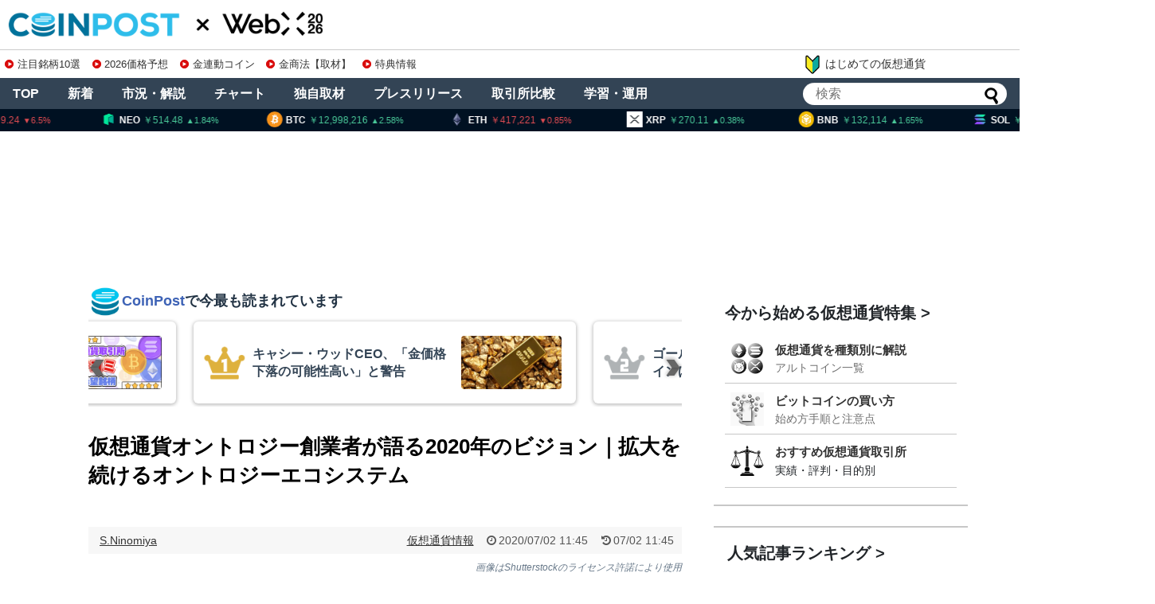

--- FILE ---
content_type: text/html; charset=UTF-8
request_url: https://api.coinpost-ext.com/hotfnd.php?p=8
body_size: 256
content:
document.write('<div class="hometop_fandarea-list-content"><div class="hometop_fandarea-date"><span>2/11</span><span>22:30</span></div><div class="hometop_fandarea-text"><div class="hometop_fandarea-star star-4"></div><h4 class="hometop_fandarea-txt">米消費者物価指数（CPI）：26年1月結果</h4></div></div><div class="hometop_fandarea-list-content"><div class="hometop_fandarea-date"><span>2/27</span><span>1:00</span></div><div class="hometop_fandarea-text"><div class="hometop_fandarea-star star-4"></div><h4 class="hometop_fandarea-txt">【CME】ビットコイン先物SQ</h4></div></div><div class="hometop_fandarea-list-content"><div class="hometop_fandarea-date"><span>3/5</span><span>4:00</span></div><div class="hometop_fandarea-text"><div class="hometop_fandarea-star star-4"></div><h4 class="hometop_fandarea-txt">地区連銀景況報告（ベージュブック）</h4></div></div><div class="hometop_fandarea-list-content"><div class="hometop_fandarea-date"><span>3/11</span><span>21:30</span></div><div class="hometop_fandarea-text"><div class="hometop_fandarea-star star-4"></div><h4 class="hometop_fandarea-txt">米消費者物価指数（CPI）：26年2月結果</h4></div></div><div class="hometop_fandarea-list-content"><div class="hometop_fandarea-date"><span>3/19</span><span>3:00</span></div><div class="hometop_fandarea-text"><div class="hometop_fandarea-star star-4"></div><h4 class="hometop_fandarea-txt">米連邦公開市場委員会（FOMC）政策金利発表</h4></div></div><div class="hometop_fandarea-list-content"><div class="hometop_fandarea-date"><span>3/27</span><span>0:00</span></div><div class="hometop_fandarea-text"><div class="hometop_fandarea-star star-4"></div><h4 class="hometop_fandarea-txt">【CME】ビットコイン先物SQ</h4></div></div><div class="hometop_fandarea-list-content"><div class="hometop_fandarea-date"><span>4/10</span><span>21:30</span></div><div class="hometop_fandarea-text"><div class="hometop_fandarea-star star-4"></div><h4 class="hometop_fandarea-txt">米消費者物価指数（CPI）：26年3月結果</h4></div></div><div class="hometop_fandarea-list-content"><div class="hometop_fandarea-date"><span>4/16</span><span>3:00</span></div><div class="hometop_fandarea-text"><div class="hometop_fandarea-star star-4"></div><h4 class="hometop_fandarea-txt">地区連銀景況報告（ベージュブック）</h4></div></div>');

--- FILE ---
content_type: text/html; charset=UTF-8
request_url: https://api.coinpost-ext.com/newfnd.php?p=8
body_size: 152
content:
document.write('<div class="hometop_fandarea-list-content"><div class="hometop_fandarea-date"><span>2/1</span><span>13:00</span></div><div class="hometop_fandarea-text"><div class="hometop_fandarea-star star-3"></div><h4 class="hometop_fandarea-txt">EigenCloud（EIGEN）トークンアンロック</h4></div></div><div class="hometop_fandarea-list-content"><div class="hometop_fandarea-date"><span>2/5</span><span>9:00</span></div><div class="hometop_fandarea-text"><div class="hometop_fandarea-star star-3"></div><h4 class="hometop_fandarea-txt">XDC Network（XDC）トークンアンロック</h4></div></div><div class="hometop_fandarea-list-content"><div class="hometop_fandarea-date"><span>2/5</span><span>22:15</span></div><div class="hometop_fandarea-text"><div class="hometop_fandarea-star star-2"></div><h4 class="hometop_fandarea-txt">欧州中央銀行（ECB）政策金利</h4></div></div><div class="hometop_fandarea-list-content"><div class="hometop_fandarea-date"><span>2/6</span><span>9:00</span></div><div class="hometop_fandarea-text"><div class="hometop_fandarea-star star-3"></div><h4 class="hometop_fandarea-txt">Hyperliquid（HYPE）トークンアンロック</h4></div></div><div class="hometop_fandarea-list-content"><div class="hometop_fandarea-date"><span>2/6</span><span>17:00</span></div><div class="hometop_fandarea-text"><div class="hometop_fandarea-star star-2"></div><h4 class="hometop_fandarea-txt">【Deribit】オプションカットオフ</h4></div></div><div class="hometop_fandarea-list-content"><div class="hometop_fandarea-date"><span>2/6</span><span>22:00</span></div><div class="hometop_fandarea-text"><div class="hometop_fandarea-star star-3"></div><h4 class="hometop_fandarea-txt">Berachain（BERA）トークンアンロック</h4></div></div><div class="hometop_fandarea-list-content"><div class="hometop_fandarea-date"><span>2/6</span><span>22:30</span></div><div class="hometop_fandarea-text"><div class="hometop_fandarea-star star-3"></div><h4 class="hometop_fandarea-txt">米雇用統計：26年1月結果</h4></div></div><div class="hometop_fandarea-list-content"><div class="hometop_fandarea-date"><span>2/9</span><span></span></div><div class="hometop_fandarea-text"><div class="hometop_fandarea-star star-3"></div><h4 class="hometop_fandarea-txt">米CME:カルダノ（ADA）、チェーンリンク（LINK）、ステラ（XLM）の先物取引を開始</h4></div></div>');

--- FILE ---
content_type: text/html; charset=utf-8
request_url: https://www.google.com/recaptcha/api2/aframe
body_size: 267
content:
<!DOCTYPE HTML><html><head><meta http-equiv="content-type" content="text/html; charset=UTF-8"></head><body><script nonce="E7A0pvvOZT7UgtD6AgX3FA">/** Anti-fraud and anti-abuse applications only. See google.com/recaptcha */ try{var clients={'sodar':'https://pagead2.googlesyndication.com/pagead/sodar?'};window.addEventListener("message",function(a){try{if(a.source===window.parent){var b=JSON.parse(a.data);var c=clients[b['id']];if(c){var d=document.createElement('img');d.src=c+b['params']+'&rc='+(localStorage.getItem("rc::a")?sessionStorage.getItem("rc::b"):"");window.document.body.appendChild(d);sessionStorage.setItem("rc::e",parseInt(sessionStorage.getItem("rc::e")||0)+1);localStorage.setItem("rc::h",'1769908017564');}}}catch(b){}});window.parent.postMessage("_grecaptcha_ready", "*");}catch(b){}</script></body></html>